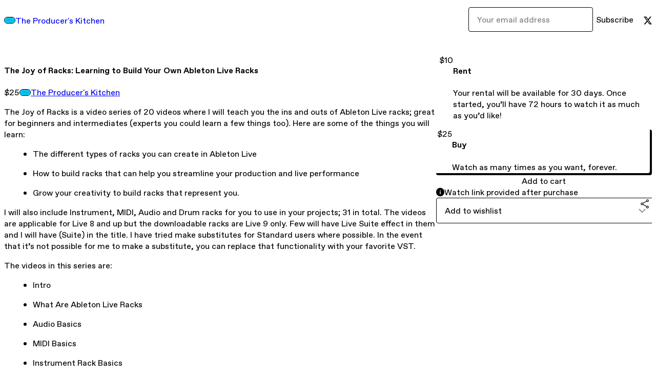

--- FILE ---
content_type: text/html; charset=utf-8
request_url: https://theproducerskitchen.gumroad.com/l/the-joy-of-racks-ableton-live?layout=profile
body_size: 7506
content:
<!DOCTYPE html>
<html lang="en">
  <head prefix="og: http://ogp.me/ns# fb: http://ogp.me/ns/fb# gumroad: http://ogp.me/ns/fb/gumroad#">
    <link rel="dns-prefetch" href="//assets.gumroad.com">
    <link rel="dns-prefetch" href="//static-2.gumroad.com">
    <link rel="dns-prefetch" href="//public-files.gumroad.com">
  <title inertia>The Joy of Racks: Learning to Build Your Own Ableton Live Racks</title>
  <meta name="action-cable-url" content="wss://cable.gumroad.com/cable" />
  <link rel="stylesheet" crossorigin="anonymous" href="https://assets.gumroad.com/packs/css/design-d744556c.css" />
    <style>:root{--accent: 197 27 7;--contrast-accent: 255 255 255;--font-family: "ABC Favorit", "ABC Favorit", sans-serif;--color: 0 0 0;--primary: var(--color);--contrast-primary: 255 255 255;--filled: 255 255 255;--contrast-filled: var(--color);--body-bg: #ffffff;--active-bg: rgb(var(--color) / var(--gray-1));--border-alpha: 1}body{background-color:#ffffff;color:#000;font-family:"ABC Favorit", "ABC Favorit", sans-serif}
</style>

  <meta name="csrf-param" content="authenticity_token" />
<meta name="csrf-token" content="OSNYthPL6NiMyML88vODhpq5crmNJoL-znz1bl1O5lhHs6bsnFURQf3BM7CxKLw9KgOHTfWId9nAfbjivQbH-A" />
  <meta charset="utf-8">
  <meta content="149071038533330" property="fb:app_id">
  <meta content="http://www.facebook.com/gumroad" property="fb:page_id">
  <meta property="twitter:site" value="@gumroad">
  
    <meta content="Gumroad" property="og:site_name">
    <meta content="https://theproducerskitchen.gumroad.com/l/the-joy-of-racks-ableton-live" property="og:url">
    <meta content="The Joy of Racks is a video series of 20 videos where I will teach you the ins and outs of Ableton Live racks; great for beginners and intermediates (experts you could learn a few things too). Here are some of the things you will learn:The different types of racks you can create in Ableton LiveHow to build racks that can help you streamline your production and live performanceGrow your creativity to build racks that represent you.I will also include Instrument, MIDI, Audio and Drum racks for you to use in your projects; 31 in total. The videos are applicable for Live 8 and up but the downloadable racks are Live 9 only. Few will have Live Suite effect in them and I will have (Suite) in the title. I have tried make substitutes for Standard users where possible. In the event that it’s not possible for me to make a substitute, you can replace that functionality with your favorite VST.The videos in this series are:IntroWhat Are Ableton Live RacksAudio BasicsMIDI BasicsInstrument Rack BasicsDrum Racks BasicsTypes of RacksSignal FlowWe&#39;ll build:Simple Slapback Rack (Audio Effect Rack)HAAS A Matter Wit Chew (Audio Effect Rack)Close to the Edge Rack (Audio Effect Rack)Crazy Xyl Rack (Instrument Effect Rack)Simple Drum RackSlice to New MIDI (Drum Rack)Step Juan Rack (MIDI Effect Rack)Velocity Raptor (MIDI Effect Rack)Sustain Jane (MIDI Effect Rack)My Favorite Martian (Instrument Rack)VSTs (Instrument Rack)and OutroBonus:Side Chain Frequencies (Video only)If you would like a preview, head over here: https://gum.co/nTOo.Enjoy,Josh SpoonAbout the author, Josh Spoon is a musician, Ableton Live ninja and educator. He is a writer for Dubspot and maintains a Youtube channel with well over a thousand subscribers. His articles and videos have been featured on the Ableton blog, Beatport blog and Create Digital Music, as well as tweeted about and posted on Facebook by tons of people all over the world. The Joy of Racks was developed out of the widely received article 4 Reasons To Build Your Own Ableton Live Racks! Dynamic Controller Integration and More and people&#39;s desire for more information on Ableton Live Racks." property="og:description">
    <meta content="The Joy of Racks is a video series of 20 videos where I will teach you the ins and outs of Ableton Live racks; great for beginners and intermediates (experts you could learn a few things too). Here are some of the things you will learn:The different types of racks you can create in Ableton LiveHow to build racks that can help you streamline your production and live performanceGrow your creativity to build racks that represent you.I will also include Instrument, MIDI, Audio and Drum racks for you to use in your projects; 31 in total. The videos are applicable for Live 8 and up but the downloadable racks are Live 9 only. Few will have Live Suite effect in them and I will have (Suite) in the title. I have tried make substitutes for Standard users where possible. In the event that it’s not possible for me to make a substitute, you can replace that functionality with your favorite VST.The videos in this series are:IntroWhat Are Ableton Live RacksAudio BasicsMIDI BasicsInstrument Rack BasicsDrum Racks BasicsTypes of RacksSignal FlowWe&#39;ll build:Simple Slapback Rack (Audio Effect Rack)HAAS A Matter Wit Chew (Audio Effect Rack)Close to the Edge Rack (Audio Effect Rack)Crazy Xyl Rack (Instrument Effect Rack)Simple Drum RackSlice to New MIDI (Drum Rack)Step Juan Rack (MIDI Effect Rack)Velocity Raptor (MIDI Effect Rack)Sustain Jane (MIDI Effect Rack)My Favorite Martian (Instrument Rack)VSTs (Instrument Rack)and OutroBonus:Side Chain Frequencies (Video only)If you would like a preview, head over here: https://gum.co/nTOo.Enjoy,Josh SpoonAbout the author, Josh Spoon is a musician, Ableton Live ninja and educator. He is a writer for Dubspot and maintains a Youtube channel with well over a thousand subscribers. His articles and videos have been featured on the Ableton blog, Beatport blog and Create Digital Music, as well as tweeted about and posted on Facebook by tons of people all over the world. The Joy of Racks was developed out of the widely received article 4 Reasons To Build Your Own Ableton Live Racks! Dynamic Controller Integration and More and people&#39;s desire for more information on Ableton Live Racks." name="description">
    <meta content="CBKn" property="product:retailer_item_id">
    <meta content="25.0" property="product:price:amount">
    <meta content="USD" property="product:price:currency">
    <meta content="gumroad:product" property="og:type">
    <meta property="twitter:card" value="player" />
<meta property="twitter:title" value="The Joy of Racks: Learning to Build Your Own Ableton Live Racks" />
<meta property="twitter:domain" value="Gumroad" />
<meta property="twitter:description" value="The Joy of Racks is a video series of 20 videos where I will teach you the ins and outs of Ableton Live racks; great for beginners and intermediates (experts you could learn a few things too). Here..." />
<meta property="twitter:creator" value="@producrskitchn" />
<meta property="twitter:image" value="https://i.ytimg.com/vi/51XhaMRQr7k/hqdefault.jpg" />
<meta property="twitter:player" value="https://www.youtube.com/embed/51XhaMRQr7k?feature=oembed&amp;showinfo=0&amp;controls=0&amp;rel=0&amp;enablejsapi=1" />
<meta property="twitter:player:width" value="612" />
<meta property="twitter:player:height" value="344" />

  <meta property="og:image" content="https://i.ytimg.com/vi/51XhaMRQr7k/hqdefault.jpg">
  <meta property="og:image:alt" content="">
  <meta property="og:title" content="The Joy of Racks: Learning to Build Your Own Ableton Live Racks">
  <meta property="gr:google_analytics:enabled" content="true">
  <meta property="gr:fb_pixel:enabled" content="true">
  <meta property="gr:logged_in_user:id" content="">
  <meta property="gr:environment" value="production">
  <meta property="gr:page:type" content="product">
  <meta property="gr:facebook_sdk:enabled" content="true">
  <meta content="initial-scale = 1.0, width = device-width" name="viewport">
  <meta property="stripe:pk" value="pk_live_Db80xIzLPWhKo1byPrnERmym">
  <meta property="stripe:api_version" value="2023-10-16; risk_in_requirements_beta=v1; retrieve_tax_forms_beta=v1;">
  <link href="/opensearch.xml" rel="search" type="application/opensearchdescription+xml" title="Gumroad">
    <link href="https://theproducerskitchen.gumroad.com/l/the-joy-of-racks-ableton-live" rel="canonical">


    <link href="https://public-files.gumroad.com/lafa7fijaif1qp1w2wo8g5bnjqx9" rel="shortcut icon">
</head>

  <body id="product_page" class="group/body mac" style="">
    <div id="design-settings" data-settings="{&quot;font&quot;:{&quot;name&quot;:&quot;ABC Favorit&quot;,&quot;url&quot;:&quot;https://assets.gumroad.com/assets/ABCFavorit-Regular-26182c8c3addf6e4f8889817249c23b22c93233a8212e5e86574459e4dc926e2.woff2&quot;}}" style="display: none;"></div>
    <div id="user-agent-info" data-settings="{&quot;is_mobile&quot;:false}" style="display: none;"></div>
    <div class="react-entry-point" style="display:contents" id="Alert-react-component-1a046e8a-a47c-4df2-a5c3-280535439796"><div class="fixed top-4 left-1/2 z-100 w-max max-w-[calc(100vw-2rem)] rounded bg-background md:max-w-sm invisible" style="transform:translateX(-50%) translateY(calc(-100% - var(--spacer-4)));transition:all 0.3s ease-out 0.5s"><div role="alert" class="flex items-start gap-2 rounded border border-border p-3"><div class="flex-1"><div></div></div></div></div></div>
      <script type="application/json" class="js-react-on-rails-component" data-component-name="Alert" data-dom-id="Alert-react-component-1a046e8a-a47c-4df2-a5c3-280535439796">{"initial":null}</script>
      


    <div class="flex flex-col lg:flex-row h-screen">
      <main class="flex-1 flex flex-col lg:h-screen overflow-y-auto">
        <div class="flex-1 flex flex-col">
          


<noscript>
  <div id="javascript-notice">
    <strong>JavaScript is required to buy this product.</strong>
    Enable JavaScript in your browser settings and refresh this page to continue.
  </div>
</noscript>



  <script type="application/json" id="js-react-on-rails-context">{"railsEnv":"production","inMailer":false,"i18nLocale":"en","i18nDefaultLocale":"en","rorVersion":"14.0.4","rorPro":false,"href":"https://theproducerskitchen.gumroad.com/l/the-joy-of-racks-ableton-live?layout=profile","location":"/l/the-joy-of-racks-ableton-live?layout=profile","scheme":"https","host":"theproducerskitchen.gumroad.com","port":null,"pathname":"/l/the-joy-of-racks-ableton-live","search":"layout=profile","httpAcceptLanguage":null,"design_settings":{"font":{"name":"ABC Favorit","url":"https://assets.gumroad.com/assets/ABCFavorit-Regular-26182c8c3addf6e4f8889817249c23b22c93233a8212e5e86574459e4dc926e2.woff2"}},"domain_settings":{"scheme":"https","app_domain":"gumroad.com","root_domain":"gumroad.com","short_domain":"gum.co","discover_domain":"gumroad.com","third_party_analytics_domain":"gumroad-analytics.com","api_domain":"api.gumroad.com"},"user_agent_info":{"is_mobile":false},"logged_in_user":null,"current_seller":null,"csp_nonce":"r1iPPj1VL+4GApYLTLcBT0z/1C7ETY3j9QuBmVTFrto=","locale":"en-US","feature_flags":{"require_email_typo_acknowledgment":true,"disable_stripe_signup":true},"serverSide":false}</script>
<div class="react-entry-point" style="display:contents" id="ProfileProductPage-react-component-6769047b-bbe2-424d-a28a-aadae7a1dfce"><div class="flex min-h-full flex-col"><header class="z-20 border-border bg-background text-lg lg:border-b lg:px-4 lg:py-6"><div class="mx-auto flex max-w-6xl flex-wrap lg:flex-nowrap lg:items-center lg:gap-6"><div class="relative flex grow items-center gap-3 border-b border-border px-4 py-8 lg:flex-1 lg:border-0 lg:p-0"><img class="user-avatar" src="https://public-files.gumroad.com/lafa7fijaif1qp1w2wo8g5bnjqx9" alt="Profile Picture"/><a href="/" class="no-underline">The Producer&#x27;s Kitchen</a></div><div class="flex basis-full items-center gap-3 border-b border-border px-4 py-8 lg:basis-auto lg:border-0 lg:p-0"><form style="flex-grow:1" novalidate=""><fieldset class=""><div class="flex gap-2"><input type="email" class="flex-1" placeholder="Your email address" value=""/><button class="inline-flex items-center justify-center gap-2 cursor-pointer border border-border rounded text-current font-[inherit] no-underline transition-transform hover:-translate-1 hover:shadow active:translate-0 active:shadow-none disabled:opacity-30 disabled:hover:translate-0 disabled:hover:shadow-none px-4 py-3 text-base leading-[1.4] bg-transparent" type="submit">Subscribe</button></div></fieldset></form></div><div class="ml-auto flex items-center gap-3"><a href="https://twitter.com/producrskitchn" target="_blank" class="inline-flex items-center justify-center gap-2 cursor-pointer border border-border rounded text-current font-[inherit] no-underline transition-transform hover:-translate-1 hover:shadow active:translate-0 active:shadow-none disabled:opacity-30 disabled:hover:translate-0 disabled:hover:shadow-none px-4 py-3 text-base leading-[1.4] bg-transparent"><span class="icon icon-twitter"></span></a></div></div></header><main class="flex-1"><section aria-label="Product information bar" class="border-0 bg-background" style="overflow:hidden;padding:0;height:0;transition:var(--transition-duration);flex-shrink:0;position:fixed;top:0;left:0;right:0;z-index:var(--z-index-menubar)"><div class="mx-auto flex max-w-product-page items-center justify-between gap-4 p-4 lg:px-8" style="transition:var(--transition-duration);margin-top:0"><div itemscope="" itemProp="offers" itemType="https://schema.org/Offer" class="flex items-center"><span class="group/tooltip relative inline-grid right"><span aria-describedby=":Rim:" style="display:contents"><div class="relative grid grid-flow-col border border-r-0 border-border"><div class="bg-accent px-2 py-1 text-accent-foreground" itemProp="price" content="25">$25</div><div class="border-border border-r-transparent border-[calc(0.5lh+--spacing(1))] border-l-1"></div><div class="absolute top-0 right-px bottom-0 border-accent border-r-transparent border-[calc(0.5lh+--spacing(1))] border-l-1"></div></div></span><span role="tooltip" id=":Rim:" class="absolute z-30 hidden w-40 max-w-max rounded-md bg-primary p-3 text-primary-foreground group-focus-within/tooltip:block group-hover/tooltip:block top-1/2 -translate-y-1/2 left-full translate-x-2"><div class="absolute border-6 border-transparent top-1/2 -translate-y-1/2 right-full border-r-primary"></div>$25</span></span><link itemProp="url" href="https://theproducerskitchen.gumroad.com/l/the-joy-of-racks-ableton-live"/><div itemProp="availability" hidden="">https://schema.org/InStock</div><div itemProp="priceCurrency" hidden="">usd</div><div itemProp="seller" itemType="https://schema.org/Person" hidden=""><div itemProp="name" hidden="">The Producer&#x27;s Kitchen</div></div></div><h3 class="hidden flex-1 lg:block">The Joy of Racks: Learning to Build Your Own Ableton Live Racks</h3><a href="https://gumroad.com/checkout?layout=profile&amp;product=CBKn&amp;quantity=1" target="_top" style="align-items:unset" class="inline-flex items-center justify-center gap-2 cursor-pointer border border-border rounded font-[inherit] no-underline transition-transform hover:-translate-1 hover:shadow active:translate-0 active:shadow-none disabled:opacity-30 disabled:hover:translate-0 disabled:hover:shadow-none px-4 py-3 text-base leading-[1.4] bg-accent text-accent-foreground">Add to cart</a></div></section><section class="border-b border-border"><div class="mx-auto w-full max-w-product-page lg:py-16 p-4 lg:px-8"><article class="relative grid rounded border border-border bg-background lg:grid-cols-[2fr_1fr]"><figure class="group relative col-span-full overflow-hidden rounded-t border-b border-border bg-(image:--product-cover-placeholder) bg-cover" aria-label="Product preview"><div class="flex h-full snap-x snap-mandatory items-center overflow-x-scroll overflow-y-hidden [scrollbar-width:none] [&amp;::-webkit-scrollbar]:hidden" style="aspect-ratio:1.7790697674418605"><div role="tabpanel" id="d7334daeb1978535e52429be2a982632" class="mt-0! flex min-h-[1px] flex-[1_0_100%] snap-start justify-center border-0! p-0!"></div></div></figure><section class="lg:border-r"><header class="grid gap-4 p-6 not-first:border-t"><h1 itemProp="name">The Joy of Racks: Learning to Build Your Own Ableton Live Racks</h1></header><section class="grid grid-cols-[auto_1fr] gap-[1px] border-t border-border p-0 sm:grid-cols-[auto_auto_minmax(max-content,1fr)]"><div class="px-6 py-4 outline outline-offset-0 outline-border"><div itemscope="" itemProp="offers" itemType="https://schema.org/Offer" class="flex items-center"><span class="group/tooltip relative inline-grid right"><span aria-describedby=":R2kt6:" style="display:contents"><div class="relative grid grid-flow-col border border-r-0 border-border"><div class="bg-accent px-2 py-1 text-accent-foreground" itemProp="price" content="25">$25</div><div class="border-border border-r-transparent border-[calc(0.5lh+--spacing(1))] border-l-1"></div><div class="absolute top-0 right-px bottom-0 border-accent border-r-transparent border-[calc(0.5lh+--spacing(1))] border-l-1"></div></div></span><span role="tooltip" id=":R2kt6:" class="absolute z-30 hidden w-40 max-w-max rounded-md bg-primary p-3 text-primary-foreground group-focus-within/tooltip:block group-hover/tooltip:block top-1/2 -translate-y-1/2 left-full translate-x-2"><div class="absolute border-6 border-transparent top-1/2 -translate-y-1/2 right-full border-r-primary"></div>$25</span></span><link itemProp="url" href="https://theproducerskitchen.gumroad.com/l/the-joy-of-racks-ableton-live"/><div itemProp="availability" hidden="">https://schema.org/InStock</div><div itemProp="priceCurrency" hidden="">usd</div><div itemProp="seller" itemType="https://schema.org/Person" hidden=""><div itemProp="name" hidden="">The Producer&#x27;s Kitchen</div></div></div></div><div class="flex flex-wrap items-center gap-2 px-6 py-4 outline outline-offset-0 outline-border sm:col-[2/-1]"><a href="https://theproducerskitchen.gumroad.com/" target="_blank" class="relative flex items-center gap-2" rel="noreferrer"><img class="user-avatar" src="https://public-files.gumroad.com/lafa7fijaif1qp1w2wo8g5bnjqx9"/>The Producer&#x27;s Kitchen</a></div></section><section class="border-t border-border p-6"><div class="rich-text">








<p>The Joy of Racks is a video series of 20 videos where I will teach you the ins and outs of Ableton Live racks; great for beginners and intermediates (experts you could learn a few things too). Here are some of the things you will learn:</p><p></p><ul>
<li>The different types of racks you can create in Ableton Live<br>
</li>
<li>How to build racks that can help you streamline your production and live performance<br>
</li>
<li>Grow your creativity to build racks that represent you.<br>
</li>
</ul><p></p><p>I will also include Instrument, MIDI, Audio and Drum racks for you to use in your projects; 31 in total. The videos are applicable for Live 8 and up but the downloadable racks are Live 9 only. Few will have Live Suite effect in them and I will have (Suite) in the title. I have tried make substitutes for Standard users where possible. In the event that it’s not possible for me to make a substitute, you can replace that functionality with your favorite VST.</p><p>The videos in this series are:</p><p></p><ul>
<li>Intro<br>
</li>
<li>What Are Ableton Live Racks<br>
</li>
<li>Audio Basics<br>
</li>
<li>MIDI Basics<br>
</li>
<li>Instrument Rack Basics<br>
</li>
<li>Drum Racks Basics<br>
</li>
<li>Types of Racks<br>
</li>
<li>Signal Flow</li>
</ul><p></p><p><b>We'll build:</b></p><p></p><ul>
<li>Simple Slapback Rack (Audio Effect Rack)<br>
</li>
<li>HAAS A Matter Wit Chew (Audio Effect Rack)<br>
</li>
<li>Close to the Edge Rack (Audio Effect Rack)<br>
</li>
<li>Crazy Xyl Rack (Instrument Effect Rack)<br>
</li>
<li>Simple Drum Rack<br>
</li>
<li>Slice to New MIDI (Drum Rack)<br>
</li>
<li>Step Juan Rack (MIDI Effect Rack)<br>
</li>
<li>Velocity Raptor (MIDI Effect Rack)<br>
</li>
<li>Sustain Jane (MIDI Effect Rack)<br>
</li>
<li>My Favorite Martian (Instrument Rack)<br>
</li>
<li>VSTs (Instrument Rack)<br>
</li>
</ul><p></p><p>and Outro</p><p>Bonus:<br>Side Chain Frequencies (Video only)</p><p><br></p><p>If you would like a preview, head over here: <a href="https://gum.co/nTOo" target="_blank">https://gum.co/nTOo</a>.</p><p>Enjoy,</p><p>Josh Spoon</p><p><br></p><p>About the author, <a href="http://www.joshspoon.com" target="_blank">Josh Spoon</a> is a musician, Ableton Live ninja and educator. He is a writer for <a href="http://blog.dubspot.com/?s=joshspoon&amp;x=0&amp;y=0" target="_blank">Dubspot</a> and maintains a Youtube channel with well over a thousand subscribers. His articles and videos have been featured on the <b>Ableton</b> blog, <b>Beatport</b> blog and <b>Create Digital Music</b>, as well as tweeted about and posted on Facebook by tons of people all over the world. </p><p>The Joy of Racks was developed out of the widely received article <a href="http://blog.dubspot.com/4-reasons-to-build-your-own-ableton-live-racks-dynamic-controller-integration-and-more/" target="_blank">4 Reasons To Build Your Own Ableton Live Racks! Dynamic Controller Integration and More</a> and people's desire for more information on Ableton Live Racks.</p><p><br></p><p><br></p>








</div></section></section><section><section class="grid gap-4 p-6 not-first:border-t"><div class="radio-buttons" role="radiogroup" itemProp="offers" itemType="https://schema.org/AggregateOffer" itemscope=""><button class="inline-flex items-center justify-center gap-2 cursor-pointer border border-border rounded text-current font-[inherit] no-underline transition-transform hover:-translate-1 hover:shadow active:translate-0 active:shadow-none disabled:opacity-30 disabled:hover:translate-0 disabled:hover:shadow-none px-4 py-3 text-base leading-[1.4] bg-transparent" type="button" role="radio" aria-checked="false" aria-label="Rent" itemProp="offer" itemType="https://schema.org/Offer" itemscope=""><div class="inline-flex align-middle px-3 py-2 bg-background text-foreground border border-border truncate rounded-full">$10<div itemProp="price" hidden="">10</div><div itemProp="priceCurrency" hidden="">usd</div></div><div><h4>Rent</h4><div>Your rental will be available for 30 days. Once started, you’ll have 72 hours to watch it as much as you’d like!</div></div></button><button class="inline-flex items-center justify-center gap-2 cursor-pointer border border-border rounded text-current font-[inherit] no-underline transition-transform hover:-translate-1 hover:shadow active:translate-0 active:shadow-none disabled:opacity-30 disabled:hover:translate-0 disabled:hover:shadow-none px-4 py-3 text-base leading-[1.4] bg-transparent" type="button" role="radio" aria-checked="true" aria-label="Buy" itemProp="offer" itemType="https://schema.org/Offer" itemscope=""><div class="inline-flex align-middle px-3 py-2 bg-background text-foreground border border-border truncate rounded-full">$25<div itemProp="price" hidden="">25</div><div itemProp="priceCurrency" hidden="">usd</div></div><div><h4>Buy</h4><div>Watch as many times as you want, forever.</div></div></button></div><a href="https://gumroad.com/checkout?layout=profile&amp;product=CBKn&amp;quantity=1" target="_top" style="align-items:unset" class="inline-flex items-center justify-center gap-2 cursor-pointer border border-border rounded font-[inherit] no-underline transition-transform hover:-translate-1 hover:shadow active:translate-0 active:shadow-none disabled:opacity-30 disabled:hover:translate-0 disabled:hover:shadow-none px-4 py-3 text-base leading-[1.4] bg-accent text-accent-foreground">Add to cart</a><div role="status" class="flex items-start gap-2 rounded border p-3 border-info bg-info/20"><span class="icon icon-info-circle-fill size-[1lh]! text-info" aria-hidden="true"></span><div class="flex-1">Watch link provided after purchase</div></div><div class="grid grid-cols-[1fr_auto] gap-2"><div class="combobox"><div role="combobox" aria-expanded="false" aria-controls=":Rn356:" tabindex="0" class="input " aria-label="Add to wishlist"><span class="fake-input text-singleline">Add to wishlist</span><span class="icon icon-outline-cheveron-down"></span></div><div hidden=""><datalist id=":Rn356:"><div role="option" id=":Rn356:-0" class=""><div><span class="icon icon-plus"></span> New wishlist</div></div></datalist></div></div><details class="popover toggle"><summary aria-label="Share" aria-haspopup="true" aria-expanded="false"><span class="group/tooltip relative inline-grid bottom"><span aria-describedby=":R37356:" style="display:contents"><button class="inline-flex items-center justify-center gap-2 cursor-pointer border border-border rounded text-current font-[inherit] no-underline transition-transform hover:-translate-1 hover:shadow active:translate-0 active:shadow-none disabled:opacity-30 disabled:hover:translate-0 disabled:hover:shadow-none px-4 py-3 text-base leading-[1.4] bg-transparent" type="button" aria-label="Share"><span class="icon icon-share"></span></button></span><span role="tooltip" id=":R37356:" class="absolute z-30 hidden w-40 max-w-max rounded-md bg-primary p-3 text-primary-foreground group-focus-within/tooltip:block group-hover/tooltip:block left-1/2 -translate-x-1/2 top-full translate-y-2"><div class="absolute border-6 border-transparent left-1/2 -translate-x-1/2 bottom-full border-b-primary"></div>Share</span></span></summary><div class="dropdown" style="translate:min(0px - 100% - var(--spacer-4), 0px);max-width:calc(0px - 2 * var(--spacer-4))"><div class="grid grid-cols-1 gap-4"><a href="https://twitter.com/intent/tweet?url=https%3A%2F%2Ftheproducerskitchen.gumroad.com%2Fl%2Fthe-joy-of-racks-ableton-live&amp;text=Buy%20The%20Joy%20of%20Racks%3A%20Learning%20to%20Build%20Your%20Own%20Ableton%20Live%20Racks%20on%20%40Gumroad" target="_blank" rel="noopener noreferrer" class="inline-flex items-center justify-center gap-2 cursor-pointer border rounded font-[inherit] no-underline transition-transform hover:-translate-1 hover:shadow active:translate-0 active:shadow-none disabled:opacity-30 disabled:hover:translate-0 disabled:hover:shadow-none px-4 py-3 text-base leading-[1.4] bg-black text-white border-black"><span class="brand-icon brand-icon-twitter"></span>Share on X</a><a href="https://www.facebook.com/sharer/sharer.php?u=https%3A%2F%2Ftheproducerskitchen.gumroad.com%2Fl%2Fthe-joy-of-racks-ableton-live&amp;quote=The%20Joy%20of%20Racks%3A%20Learning%20to%20Build%20Your%20Own%20Ableton%20Live%20Racks" target="_blank" rel="noopener noreferrer" class="inline-flex items-center justify-center gap-2 cursor-pointer border rounded font-[inherit] no-underline transition-transform hover:-translate-1 hover:shadow active:translate-0 active:shadow-none disabled:opacity-30 disabled:hover:translate-0 disabled:hover:shadow-none px-4 py-3 text-base leading-[1.4] bg-[#4267b2] text-white border-[#4267b2]"><span class="brand-icon brand-icon-facebook"></span>Share on Facebook</a><span class="group/tooltip relative inline-grid bottom"><span aria-describedby=":Rt7356:" style="display:contents"><span class="contents"><button class="inline-flex items-center justify-center gap-2 cursor-pointer border border-border rounded text-current font-[inherit] no-underline transition-transform hover:-translate-1 hover:shadow active:translate-0 active:shadow-none disabled:opacity-30 disabled:hover:translate-0 disabled:hover:shadow-none px-4 py-3 text-base leading-[1.4] bg-transparent" type="button" aria-label="Copy product URL"><span class="icon icon-link"></span> Copy link</button></span></span><span role="tooltip" id=":Rt7356:" class="absolute z-30 hidden w-40 max-w-max rounded-md bg-primary p-3 text-primary-foreground group-focus-within/tooltip:block group-hover/tooltip:block left-1/2 -translate-x-1/2 top-full translate-y-2"><div class="absolute border-6 border-transparent left-1/2 -translate-x-1/2 bottom-full border-b-primary"></div>Copy product URL</span></span></div></div></details></div></section></section></article></div></section><footer class="px-4 py-8 text-center mx-auto w-full max-w-6xl lg:py-6 lg:text-left"><div>Powered by <a href="https://gumroad.com/" class="logo-full" aria-label="Gumroad"></a></div></footer></main></div></div>
      <script type="application/json" class="js-react-on-rails-component" data-component-name="ProfileProductPage" data-dom-id="ProfileProductPage-react-component-6769047b-bbe2-424d-a28a-aadae7a1dfce">{"product":{"id":"Qv4vw9ax8vb3UQhG2_br5w==","permalink":"CBKn","name":"The Joy of Racks: Learning to Build Your Own Ableton Live Racks","seller":{"id":"4724453134990","name":"The Producer's Kitchen","avatar_url":"https://public-files.gumroad.com/lafa7fijaif1qp1w2wo8g5bnjqx9","profile_url":"https://theproducerskitchen.gumroad.com/"},"collaborating_user":null,"covers":[{"url":"https://www.youtube.com/embed/51XhaMRQr7k?feature=oembed\u0026showinfo=0\u0026controls=0\u0026rel=0\u0026enablejsapi=1","original_url":"https://www.youtube.com/embed/51XhaMRQr7k?feature=oembed\u0026showinfo=0\u0026controls=0\u0026rel=0\u0026enablejsapi=1","thumbnail":"https://i.ytimg.com/vi/51XhaMRQr7k/hqdefault.jpg","id":"d7334daeb1978535e52429be2a982632","type":"oembed","filetype":null,"width":612,"height":344,"native_width":612,"native_height":344}],"main_cover_id":"d7334daeb1978535e52429be2a982632","thumbnail_url":null,"quantity_remaining":null,"long_url":"https://theproducerskitchen.gumroad.com/l/the-joy-of-racks-ableton-live","is_sales_limited":false,"ratings":{"count":0,"average":0.0,"percentages":[0,0,0,0,0]},"custom_button_text_option":"buy_this_prompt","is_compliance_blocked":false,"is_published":true,"is_stream_only":false,"streamable":true,"sales_count":null,"summary":null,"attributes":[],"description_html":"\n\n\n\n\n\n\n\n\n\u003cp\u003eThe Joy of Racks is a video series of 20 videos where I will teach you the ins and outs of Ableton Live racks; great for beginners and intermediates (experts you could learn a few things too). Here are some of the things you will learn:\u003c/p\u003e\u003cp\u003e\u003c/p\u003e\u003cul\u003e\n\u003cli\u003eThe different types of racks you can create in Ableton Live\u003cbr\u003e\n\u003c/li\u003e\n\u003cli\u003eHow to build racks that can help you streamline your production and live performance\u003cbr\u003e\n\u003c/li\u003e\n\u003cli\u003eGrow your creativity to build racks that represent you.\u003cbr\u003e\n\u003c/li\u003e\n\u003c/ul\u003e\u003cp\u003e\u003c/p\u003e\u003cp\u003eI will also include Instrument, MIDI, Audio and Drum racks for you to use in your projects; 31 in total. The videos are applicable for Live 8 and up but the downloadable racks are Live 9 only. Few will have Live Suite effect in them and I will have (Suite) in the title. I have tried make substitutes for Standard users where possible. In the event that it’s not possible for me to make a substitute, you can replace that functionality with your favorite VST.\u003c/p\u003e\u003cp\u003eThe videos in this series are:\u003c/p\u003e\u003cp\u003e\u003c/p\u003e\u003cul\u003e\n\u003cli\u003eIntro\u003cbr\u003e\n\u003c/li\u003e\n\u003cli\u003eWhat Are Ableton Live Racks\u003cbr\u003e\n\u003c/li\u003e\n\u003cli\u003eAudio Basics\u003cbr\u003e\n\u003c/li\u003e\n\u003cli\u003eMIDI Basics\u003cbr\u003e\n\u003c/li\u003e\n\u003cli\u003eInstrument Rack Basics\u003cbr\u003e\n\u003c/li\u003e\n\u003cli\u003eDrum Racks Basics\u003cbr\u003e\n\u003c/li\u003e\n\u003cli\u003eTypes of Racks\u003cbr\u003e\n\u003c/li\u003e\n\u003cli\u003eSignal Flow\u003c/li\u003e\n\u003c/ul\u003e\u003cp\u003e\u003c/p\u003e\u003cp\u003e\u003cb\u003eWe'll build:\u003c/b\u003e\u003c/p\u003e\u003cp\u003e\u003c/p\u003e\u003cul\u003e\n\u003cli\u003eSimple Slapback Rack (Audio Effect Rack)\u003cbr\u003e\n\u003c/li\u003e\n\u003cli\u003eHAAS A Matter Wit Chew (Audio Effect Rack)\u003cbr\u003e\n\u003c/li\u003e\n\u003cli\u003eClose to the Edge Rack (Audio Effect Rack)\u003cbr\u003e\n\u003c/li\u003e\n\u003cli\u003eCrazy Xyl Rack (Instrument Effect Rack)\u003cbr\u003e\n\u003c/li\u003e\n\u003cli\u003eSimple Drum Rack\u003cbr\u003e\n\u003c/li\u003e\n\u003cli\u003eSlice to New MIDI (Drum Rack)\u003cbr\u003e\n\u003c/li\u003e\n\u003cli\u003eStep Juan Rack (MIDI Effect Rack)\u003cbr\u003e\n\u003c/li\u003e\n\u003cli\u003eVelocity Raptor (MIDI Effect Rack)\u003cbr\u003e\n\u003c/li\u003e\n\u003cli\u003eSustain Jane (MIDI Effect Rack)\u003cbr\u003e\n\u003c/li\u003e\n\u003cli\u003eMy Favorite Martian (Instrument Rack)\u003cbr\u003e\n\u003c/li\u003e\n\u003cli\u003eVSTs (Instrument Rack)\u003cbr\u003e\n\u003c/li\u003e\n\u003c/ul\u003e\u003cp\u003e\u003c/p\u003e\u003cp\u003eand Outro\u003c/p\u003e\u003cp\u003eBonus:\u003cbr\u003eSide Chain Frequencies (Video only)\u003c/p\u003e\u003cp\u003e\u003cbr\u003e\u003c/p\u003e\u003cp\u003eIf you would like a preview, head over here: \u003ca href=\"https://gum.co/nTOo\" target=\"_blank\"\u003ehttps://gum.co/nTOo\u003c/a\u003e.\u003c/p\u003e\u003cp\u003eEnjoy,\u003c/p\u003e\u003cp\u003eJosh Spoon\u003c/p\u003e\u003cp\u003e\u003cbr\u003e\u003c/p\u003e\u003cp\u003eAbout the author, \u003ca href=\"http://www.joshspoon.com\" target=\"_blank\"\u003eJosh Spoon\u003c/a\u003e is a musician, Ableton Live ninja and educator. He is a writer for \u003ca href=\"http://blog.dubspot.com/?s=joshspoon\u0026amp;x=0\u0026amp;y=0\" target=\"_blank\"\u003eDubspot\u003c/a\u003e and maintains a Youtube channel with well over a thousand subscribers. His articles and videos have been featured on the \u003cb\u003eAbleton\u003c/b\u003e blog, \u003cb\u003eBeatport\u003c/b\u003e blog and \u003cb\u003eCreate Digital Music\u003c/b\u003e, as well as tweeted about and posted on Facebook by tons of people all over the world. \u003c/p\u003e\u003cp\u003eThe Joy of Racks was developed out of the widely received article \u003ca href=\"http://blog.dubspot.com/4-reasons-to-build-your-own-ableton-live-racks-dynamic-controller-integration-and-more/\" target=\"_blank\"\u003e4 Reasons To Build Your Own Ableton Live Racks! Dynamic Controller Integration and More\u003c/a\u003e and people's desire for more information on Ableton Live Racks.\u003c/p\u003e\u003cp\u003e\u003cbr\u003e\u003c/p\u003e\u003cp\u003e\u003cbr\u003e\u003c/p\u003e\n\n\n\n\n\n\n\n\n","currency_code":"usd","price_cents":2500,"rental_price_cents":1000,"pwyw":null,"eligible_for_installment_plans":true,"allow_installment_plan":false,"installment_plan":null,"is_legacy_subscription":false,"is_tiered_membership":false,"is_physical":false,"custom_view_content_button_text":null,"is_multiseat_license":false,"hide_sold_out_variants":false,"native_type":"digital","preorder":null,"duration_in_months":null,"rental":{"price_cents":1000,"rent_only":false},"is_quantity_enabled":false,"free_trial":null,"recurrences":null,"options":[],"analytics":{"google_analytics_id":null,"facebook_pixel_id":null,"free_sales":true},"has_third_party_analytics":false,"ppp_details":null,"can_edit":false,"refund_policy":null,"bundle_products":[],"public_files":[],"audio_previews_enabled":true},"discount_code":null,"purchase":null,"wishlists":[],"currency_code":"usd","show_ratings_filter":true,"creator_profile":{"external_id":"4724453134990","avatar_url":"https://public-files.gumroad.com/lafa7fijaif1qp1w2wo8g5bnjqx9","name":"The Producer's Kitchen","twitter_handle":"producrskitchn","subdomain":"theproducerskitchen.gumroad.com"},"sections":[],"main_section_index":0}</script>
      


        </div>
      </main>
    </div>
    <script src="https://assets.gumroad.com/assets/application-cbf244e9109e70d7b04497041636f00173a1e588f9b879b3a3ef11f8dfb86e5c.js" type="03d65baf81ce4c127bfea3d1-text/javascript"></script>
    
        <script src="https://assets.gumroad.com/packs/js/webpack-runtime-10ae8debbaa8a182bcb6.js" defer="defer" type="03d65baf81ce4c127bfea3d1-text/javascript"></script>
<script src="https://assets.gumroad.com/packs/js/webpack-commons-547f3d9a6beff408e7ae.js" defer="defer" type="03d65baf81ce4c127bfea3d1-text/javascript"></script>
<script src="https://assets.gumroad.com/packs/js/4310-df05bc5c75bb7454b65f.js" defer="defer" type="03d65baf81ce4c127bfea3d1-text/javascript"></script>
<script src="https://assets.gumroad.com/packs/js/product-4cdb538252ae66bf80de.js" defer="defer" type="03d65baf81ce4c127bfea3d1-text/javascript"></script>

  <script src="/cdn-cgi/scripts/7d0fa10a/cloudflare-static/rocket-loader.min.js" data-cf-settings="03d65baf81ce4c127bfea3d1-|49" defer></script><script defer src="https://static.cloudflareinsights.com/beacon.min.js/vcd15cbe7772f49c399c6a5babf22c1241717689176015" integrity="sha512-ZpsOmlRQV6y907TI0dKBHq9Md29nnaEIPlkf84rnaERnq6zvWvPUqr2ft8M1aS28oN72PdrCzSjY4U6VaAw1EQ==" nonce="r1iPPj1VL+4GApYLTLcBT0z/1C7ETY3j9QuBmVTFrto=" data-cf-beacon='{"rayId":"9c1d16370b8ccf81","version":"2025.9.1","serverTiming":{"name":{"cfExtPri":true,"cfEdge":true,"cfOrigin":true,"cfL4":true,"cfSpeedBrain":true,"cfCacheStatus":true}},"token":"5070e21320304a1ba2b0a42ce9682840","b":1}' crossorigin="anonymous"></script>
</body>
</html>
